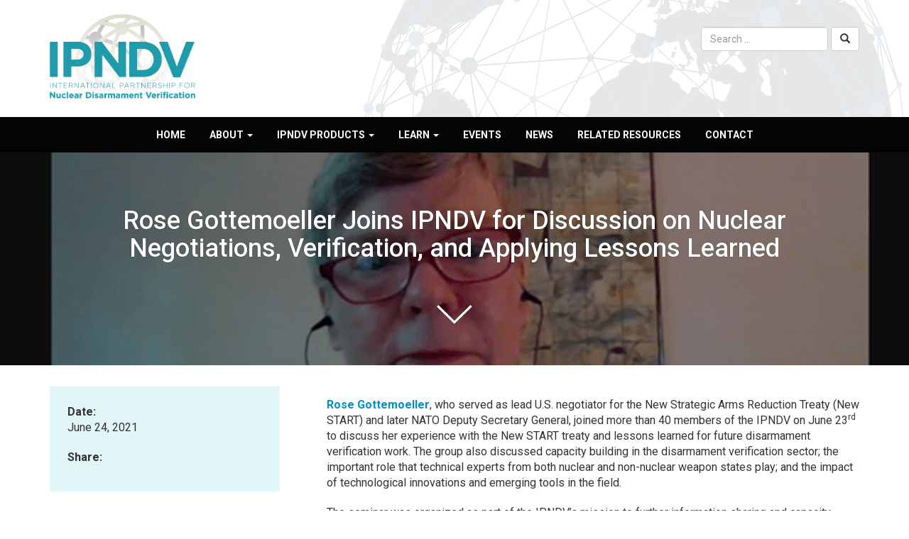

--- FILE ---
content_type: text/html; charset=UTF-8
request_url: https://www.ipndv.org/news/rose-gottemoeller-joins-ipndv-for-discussion-on-nuclear-negotiations-verification-and-applying-lessons-learned/
body_size: 7563
content:
<!DOCTYPE html>
<html lang="en-US">
<head>
<meta charset="UTF-8">
<meta name="viewport" content="width=device-width, initial-scale=1">
<link rel="profile" href="http://gmpg.org/xfn/11">
<link rel="pingback" href="https://www.ipndv.org/xmlrpc.php">
<!--[if lt IE 9]>
<script src="https://www.ipndv.org/wp-content/themes/ipndv/js/html5.js" type="text/javascript"></script>
<script src="//cdn.jsdelivr.net/respond/1.4.2/respond.min.js"></script>
<![endif]-->
<link href="https://fonts.googleapis.com/css?family=Roboto:400,400i,500,500i,700,900" rel="stylesheet">
<link rel="icon" type="image/png" href="/wp-content/themes/ipndv/img/favicon.png">

<meta name='robots' content='index, follow, max-image-preview:large, max-snippet:-1, max-video-preview:-1' />

	<!-- This site is optimized with the Yoast SEO plugin v22.3 - https://yoast.com/wordpress/plugins/seo/ -->
	<title>Rose Gottemoeller Joins IPNDV for Discussion on Nuclear Negotiations, Verification, and Applying Lessons Learned - International Partnership for Nuclear Disarmament</title>
	<link rel="canonical" href="https://www.ipndv.org/news/rose-gottemoeller-joins-ipndv-for-discussion-on-nuclear-negotiations-verification-and-applying-lessons-learned/" />
	<meta property="og:locale" content="en_US" />
	<meta property="og:type" content="article" />
	<meta property="og:title" content="Rose Gottemoeller Joins IPNDV for Discussion on Nuclear Negotiations, Verification, and Applying Lessons Learned - International Partnership for Nuclear Disarmament" />
	<meta property="og:description" content="Rose Gottemoeller, who served as lead U.S. negotiator for the New Strategic Arms Reduction Treaty (New START) and later NATO Deputy Secretary General, joined more than 40 members of the IPNDV on June 23rd to discuss her experience with the New START treaty and lessons learned for future disarmament verification work. The group also discussed [&hellip;]" />
	<meta property="og:url" content="https://www.ipndv.org/news/rose-gottemoeller-joins-ipndv-for-discussion-on-nuclear-negotiations-verification-and-applying-lessons-learned/" />
	<meta property="og:site_name" content="International Partnership for Nuclear Disarmament" />
	<meta property="og:image" content="https://www.ipndv.org/wp-content/uploads/2021/06/RGottemoellerIPNDV-e1624548781775.png" />
	<meta property="og:image:width" content="623" />
	<meta property="og:image:height" content="305" />
	<meta property="og:image:type" content="image/png" />
	<script type="application/ld+json" class="yoast-schema-graph">{"@context":"https://schema.org","@graph":[{"@type":"WebPage","@id":"https://www.ipndv.org/news/rose-gottemoeller-joins-ipndv-for-discussion-on-nuclear-negotiations-verification-and-applying-lessons-learned/","url":"https://www.ipndv.org/news/rose-gottemoeller-joins-ipndv-for-discussion-on-nuclear-negotiations-verification-and-applying-lessons-learned/","name":"Rose Gottemoeller Joins IPNDV for Discussion on Nuclear Negotiations, Verification, and Applying Lessons Learned - International Partnership for Nuclear Disarmament","isPartOf":{"@id":"https://www.ipndv.org/#website"},"primaryImageOfPage":{"@id":"https://www.ipndv.org/news/rose-gottemoeller-joins-ipndv-for-discussion-on-nuclear-negotiations-verification-and-applying-lessons-learned/#primaryimage"},"image":{"@id":"https://www.ipndv.org/news/rose-gottemoeller-joins-ipndv-for-discussion-on-nuclear-negotiations-verification-and-applying-lessons-learned/#primaryimage"},"thumbnailUrl":"https://www.ipndv.org/wp-content/uploads/2021/06/RGottemoellerIPNDV-e1624548781775.png","datePublished":"2021-06-24T15:34:35+00:00","dateModified":"2021-06-24T15:34:35+00:00","breadcrumb":{"@id":"https://www.ipndv.org/news/rose-gottemoeller-joins-ipndv-for-discussion-on-nuclear-negotiations-verification-and-applying-lessons-learned/#breadcrumb"},"inLanguage":"en-US","potentialAction":[{"@type":"ReadAction","target":["https://www.ipndv.org/news/rose-gottemoeller-joins-ipndv-for-discussion-on-nuclear-negotiations-verification-and-applying-lessons-learned/"]}]},{"@type":"ImageObject","inLanguage":"en-US","@id":"https://www.ipndv.org/news/rose-gottemoeller-joins-ipndv-for-discussion-on-nuclear-negotiations-verification-and-applying-lessons-learned/#primaryimage","url":"https://www.ipndv.org/wp-content/uploads/2021/06/RGottemoellerIPNDV-e1624548781775.png","contentUrl":"https://www.ipndv.org/wp-content/uploads/2021/06/RGottemoellerIPNDV-e1624548781775.png","width":623,"height":305},{"@type":"BreadcrumbList","@id":"https://www.ipndv.org/news/rose-gottemoeller-joins-ipndv-for-discussion-on-nuclear-negotiations-verification-and-applying-lessons-learned/#breadcrumb","itemListElement":[{"@type":"ListItem","position":1,"name":"Home","item":"https://www.ipndv.org/"},{"@type":"ListItem","position":2,"name":"News","item":"https://www.ipndv.org/news/"},{"@type":"ListItem","position":3,"name":"Rose Gottemoeller Joins IPNDV for Discussion on Nuclear Negotiations, Verification, and Applying Lessons Learned"}]},{"@type":"WebSite","@id":"https://www.ipndv.org/#website","url":"https://www.ipndv.org/","name":"International Partnership for Nuclear Disarmament","description":"","potentialAction":[{"@type":"SearchAction","target":{"@type":"EntryPoint","urlTemplate":"https://www.ipndv.org/?s={search_term_string}"},"query-input":"required name=search_term_string"}],"inLanguage":"en-US"}]}</script>
	<!-- / Yoast SEO plugin. -->


<link rel="alternate" type="application/rss+xml" title="International Partnership for Nuclear Disarmament &raquo; Feed" href="https://www.ipndv.org/feed/" />
<link rel="alternate" type="application/rss+xml" title="International Partnership for Nuclear Disarmament &raquo; Comments Feed" href="https://www.ipndv.org/comments/feed/" />
<script type="text/javascript">
/* <![CDATA[ */
window._wpemojiSettings = {"baseUrl":"https:\/\/s.w.org\/images\/core\/emoji\/14.0.0\/72x72\/","ext":".png","svgUrl":"https:\/\/s.w.org\/images\/core\/emoji\/14.0.0\/svg\/","svgExt":".svg","source":{"concatemoji":"https:\/\/www.ipndv.org\/wp-includes\/js\/wp-emoji-release.min.js?ver=6.4.3"}};
/*! This file is auto-generated */
!function(i,n){var o,s,e;function c(e){try{var t={supportTests:e,timestamp:(new Date).valueOf()};sessionStorage.setItem(o,JSON.stringify(t))}catch(e){}}function p(e,t,n){e.clearRect(0,0,e.canvas.width,e.canvas.height),e.fillText(t,0,0);var t=new Uint32Array(e.getImageData(0,0,e.canvas.width,e.canvas.height).data),r=(e.clearRect(0,0,e.canvas.width,e.canvas.height),e.fillText(n,0,0),new Uint32Array(e.getImageData(0,0,e.canvas.width,e.canvas.height).data));return t.every(function(e,t){return e===r[t]})}function u(e,t,n){switch(t){case"flag":return n(e,"\ud83c\udff3\ufe0f\u200d\u26a7\ufe0f","\ud83c\udff3\ufe0f\u200b\u26a7\ufe0f")?!1:!n(e,"\ud83c\uddfa\ud83c\uddf3","\ud83c\uddfa\u200b\ud83c\uddf3")&&!n(e,"\ud83c\udff4\udb40\udc67\udb40\udc62\udb40\udc65\udb40\udc6e\udb40\udc67\udb40\udc7f","\ud83c\udff4\u200b\udb40\udc67\u200b\udb40\udc62\u200b\udb40\udc65\u200b\udb40\udc6e\u200b\udb40\udc67\u200b\udb40\udc7f");case"emoji":return!n(e,"\ud83e\udef1\ud83c\udffb\u200d\ud83e\udef2\ud83c\udfff","\ud83e\udef1\ud83c\udffb\u200b\ud83e\udef2\ud83c\udfff")}return!1}function f(e,t,n){var r="undefined"!=typeof WorkerGlobalScope&&self instanceof WorkerGlobalScope?new OffscreenCanvas(300,150):i.createElement("canvas"),a=r.getContext("2d",{willReadFrequently:!0}),o=(a.textBaseline="top",a.font="600 32px Arial",{});return e.forEach(function(e){o[e]=t(a,e,n)}),o}function t(e){var t=i.createElement("script");t.src=e,t.defer=!0,i.head.appendChild(t)}"undefined"!=typeof Promise&&(o="wpEmojiSettingsSupports",s=["flag","emoji"],n.supports={everything:!0,everythingExceptFlag:!0},e=new Promise(function(e){i.addEventListener("DOMContentLoaded",e,{once:!0})}),new Promise(function(t){var n=function(){try{var e=JSON.parse(sessionStorage.getItem(o));if("object"==typeof e&&"number"==typeof e.timestamp&&(new Date).valueOf()<e.timestamp+604800&&"object"==typeof e.supportTests)return e.supportTests}catch(e){}return null}();if(!n){if("undefined"!=typeof Worker&&"undefined"!=typeof OffscreenCanvas&&"undefined"!=typeof URL&&URL.createObjectURL&&"undefined"!=typeof Blob)try{var e="postMessage("+f.toString()+"("+[JSON.stringify(s),u.toString(),p.toString()].join(",")+"));",r=new Blob([e],{type:"text/javascript"}),a=new Worker(URL.createObjectURL(r),{name:"wpTestEmojiSupports"});return void(a.onmessage=function(e){c(n=e.data),a.terminate(),t(n)})}catch(e){}c(n=f(s,u,p))}t(n)}).then(function(e){for(var t in e)n.supports[t]=e[t],n.supports.everything=n.supports.everything&&n.supports[t],"flag"!==t&&(n.supports.everythingExceptFlag=n.supports.everythingExceptFlag&&n.supports[t]);n.supports.everythingExceptFlag=n.supports.everythingExceptFlag&&!n.supports.flag,n.DOMReady=!1,n.readyCallback=function(){n.DOMReady=!0}}).then(function(){return e}).then(function(){var e;n.supports.everything||(n.readyCallback(),(e=n.source||{}).concatemoji?t(e.concatemoji):e.wpemoji&&e.twemoji&&(t(e.twemoji),t(e.wpemoji)))}))}((window,document),window._wpemojiSettings);
/* ]]> */
</script>
		
	<link rel='stylesheet' id='hugeit-lightbox-css-css' href='https://www.ipndv.org/wp-content/plugins/lightbox/css/frontend/lightbox.css?ver=6.4.3' type='text/css' media='all' />
<style id='wp-emoji-styles-inline-css' type='text/css'>

	img.wp-smiley, img.emoji {
		display: inline !important;
		border: none !important;
		box-shadow: none !important;
		height: 1em !important;
		width: 1em !important;
		margin: 0 0.07em !important;
		vertical-align: -0.1em !important;
		background: none !important;
		padding: 0 !important;
	}
</style>
<link rel='stylesheet' id='wp-block-library-css' href='https://www.ipndv.org/wp-includes/css/dist/block-library/style.min.css?ver=6.4.3' type='text/css' media='all' />
<style id='classic-theme-styles-inline-css' type='text/css'>
/*! This file is auto-generated */
.wp-block-button__link{color:#fff;background-color:#32373c;border-radius:9999px;box-shadow:none;text-decoration:none;padding:calc(.667em + 2px) calc(1.333em + 2px);font-size:1.125em}.wp-block-file__button{background:#32373c;color:#fff;text-decoration:none}
</style>
<style id='global-styles-inline-css' type='text/css'>
body{--wp--preset--color--black: #000000;--wp--preset--color--cyan-bluish-gray: #abb8c3;--wp--preset--color--white: #ffffff;--wp--preset--color--pale-pink: #f78da7;--wp--preset--color--vivid-red: #cf2e2e;--wp--preset--color--luminous-vivid-orange: #ff6900;--wp--preset--color--luminous-vivid-amber: #fcb900;--wp--preset--color--light-green-cyan: #7bdcb5;--wp--preset--color--vivid-green-cyan: #00d084;--wp--preset--color--pale-cyan-blue: #8ed1fc;--wp--preset--color--vivid-cyan-blue: #0693e3;--wp--preset--color--vivid-purple: #9b51e0;--wp--preset--gradient--vivid-cyan-blue-to-vivid-purple: linear-gradient(135deg,rgba(6,147,227,1) 0%,rgb(155,81,224) 100%);--wp--preset--gradient--light-green-cyan-to-vivid-green-cyan: linear-gradient(135deg,rgb(122,220,180) 0%,rgb(0,208,130) 100%);--wp--preset--gradient--luminous-vivid-amber-to-luminous-vivid-orange: linear-gradient(135deg,rgba(252,185,0,1) 0%,rgba(255,105,0,1) 100%);--wp--preset--gradient--luminous-vivid-orange-to-vivid-red: linear-gradient(135deg,rgba(255,105,0,1) 0%,rgb(207,46,46) 100%);--wp--preset--gradient--very-light-gray-to-cyan-bluish-gray: linear-gradient(135deg,rgb(238,238,238) 0%,rgb(169,184,195) 100%);--wp--preset--gradient--cool-to-warm-spectrum: linear-gradient(135deg,rgb(74,234,220) 0%,rgb(151,120,209) 20%,rgb(207,42,186) 40%,rgb(238,44,130) 60%,rgb(251,105,98) 80%,rgb(254,248,76) 100%);--wp--preset--gradient--blush-light-purple: linear-gradient(135deg,rgb(255,206,236) 0%,rgb(152,150,240) 100%);--wp--preset--gradient--blush-bordeaux: linear-gradient(135deg,rgb(254,205,165) 0%,rgb(254,45,45) 50%,rgb(107,0,62) 100%);--wp--preset--gradient--luminous-dusk: linear-gradient(135deg,rgb(255,203,112) 0%,rgb(199,81,192) 50%,rgb(65,88,208) 100%);--wp--preset--gradient--pale-ocean: linear-gradient(135deg,rgb(255,245,203) 0%,rgb(182,227,212) 50%,rgb(51,167,181) 100%);--wp--preset--gradient--electric-grass: linear-gradient(135deg,rgb(202,248,128) 0%,rgb(113,206,126) 100%);--wp--preset--gradient--midnight: linear-gradient(135deg,rgb(2,3,129) 0%,rgb(40,116,252) 100%);--wp--preset--font-size--small: 13px;--wp--preset--font-size--medium: 20px;--wp--preset--font-size--large: 36px;--wp--preset--font-size--x-large: 42px;--wp--preset--spacing--20: 0.44rem;--wp--preset--spacing--30: 0.67rem;--wp--preset--spacing--40: 1rem;--wp--preset--spacing--50: 1.5rem;--wp--preset--spacing--60: 2.25rem;--wp--preset--spacing--70: 3.38rem;--wp--preset--spacing--80: 5.06rem;--wp--preset--shadow--natural: 6px 6px 9px rgba(0, 0, 0, 0.2);--wp--preset--shadow--deep: 12px 12px 50px rgba(0, 0, 0, 0.4);--wp--preset--shadow--sharp: 6px 6px 0px rgba(0, 0, 0, 0.2);--wp--preset--shadow--outlined: 6px 6px 0px -3px rgba(255, 255, 255, 1), 6px 6px rgba(0, 0, 0, 1);--wp--preset--shadow--crisp: 6px 6px 0px rgba(0, 0, 0, 1);}:where(.is-layout-flex){gap: 0.5em;}:where(.is-layout-grid){gap: 0.5em;}body .is-layout-flow > .alignleft{float: left;margin-inline-start: 0;margin-inline-end: 2em;}body .is-layout-flow > .alignright{float: right;margin-inline-start: 2em;margin-inline-end: 0;}body .is-layout-flow > .aligncenter{margin-left: auto !important;margin-right: auto !important;}body .is-layout-constrained > .alignleft{float: left;margin-inline-start: 0;margin-inline-end: 2em;}body .is-layout-constrained > .alignright{float: right;margin-inline-start: 2em;margin-inline-end: 0;}body .is-layout-constrained > .aligncenter{margin-left: auto !important;margin-right: auto !important;}body .is-layout-constrained > :where(:not(.alignleft):not(.alignright):not(.alignfull)){max-width: var(--wp--style--global--content-size);margin-left: auto !important;margin-right: auto !important;}body .is-layout-constrained > .alignwide{max-width: var(--wp--style--global--wide-size);}body .is-layout-flex{display: flex;}body .is-layout-flex{flex-wrap: wrap;align-items: center;}body .is-layout-flex > *{margin: 0;}body .is-layout-grid{display: grid;}body .is-layout-grid > *{margin: 0;}:where(.wp-block-columns.is-layout-flex){gap: 2em;}:where(.wp-block-columns.is-layout-grid){gap: 2em;}:where(.wp-block-post-template.is-layout-flex){gap: 1.25em;}:where(.wp-block-post-template.is-layout-grid){gap: 1.25em;}.has-black-color{color: var(--wp--preset--color--black) !important;}.has-cyan-bluish-gray-color{color: var(--wp--preset--color--cyan-bluish-gray) !important;}.has-white-color{color: var(--wp--preset--color--white) !important;}.has-pale-pink-color{color: var(--wp--preset--color--pale-pink) !important;}.has-vivid-red-color{color: var(--wp--preset--color--vivid-red) !important;}.has-luminous-vivid-orange-color{color: var(--wp--preset--color--luminous-vivid-orange) !important;}.has-luminous-vivid-amber-color{color: var(--wp--preset--color--luminous-vivid-amber) !important;}.has-light-green-cyan-color{color: var(--wp--preset--color--light-green-cyan) !important;}.has-vivid-green-cyan-color{color: var(--wp--preset--color--vivid-green-cyan) !important;}.has-pale-cyan-blue-color{color: var(--wp--preset--color--pale-cyan-blue) !important;}.has-vivid-cyan-blue-color{color: var(--wp--preset--color--vivid-cyan-blue) !important;}.has-vivid-purple-color{color: var(--wp--preset--color--vivid-purple) !important;}.has-black-background-color{background-color: var(--wp--preset--color--black) !important;}.has-cyan-bluish-gray-background-color{background-color: var(--wp--preset--color--cyan-bluish-gray) !important;}.has-white-background-color{background-color: var(--wp--preset--color--white) !important;}.has-pale-pink-background-color{background-color: var(--wp--preset--color--pale-pink) !important;}.has-vivid-red-background-color{background-color: var(--wp--preset--color--vivid-red) !important;}.has-luminous-vivid-orange-background-color{background-color: var(--wp--preset--color--luminous-vivid-orange) !important;}.has-luminous-vivid-amber-background-color{background-color: var(--wp--preset--color--luminous-vivid-amber) !important;}.has-light-green-cyan-background-color{background-color: var(--wp--preset--color--light-green-cyan) !important;}.has-vivid-green-cyan-background-color{background-color: var(--wp--preset--color--vivid-green-cyan) !important;}.has-pale-cyan-blue-background-color{background-color: var(--wp--preset--color--pale-cyan-blue) !important;}.has-vivid-cyan-blue-background-color{background-color: var(--wp--preset--color--vivid-cyan-blue) !important;}.has-vivid-purple-background-color{background-color: var(--wp--preset--color--vivid-purple) !important;}.has-black-border-color{border-color: var(--wp--preset--color--black) !important;}.has-cyan-bluish-gray-border-color{border-color: var(--wp--preset--color--cyan-bluish-gray) !important;}.has-white-border-color{border-color: var(--wp--preset--color--white) !important;}.has-pale-pink-border-color{border-color: var(--wp--preset--color--pale-pink) !important;}.has-vivid-red-border-color{border-color: var(--wp--preset--color--vivid-red) !important;}.has-luminous-vivid-orange-border-color{border-color: var(--wp--preset--color--luminous-vivid-orange) !important;}.has-luminous-vivid-amber-border-color{border-color: var(--wp--preset--color--luminous-vivid-amber) !important;}.has-light-green-cyan-border-color{border-color: var(--wp--preset--color--light-green-cyan) !important;}.has-vivid-green-cyan-border-color{border-color: var(--wp--preset--color--vivid-green-cyan) !important;}.has-pale-cyan-blue-border-color{border-color: var(--wp--preset--color--pale-cyan-blue) !important;}.has-vivid-cyan-blue-border-color{border-color: var(--wp--preset--color--vivid-cyan-blue) !important;}.has-vivid-purple-border-color{border-color: var(--wp--preset--color--vivid-purple) !important;}.has-vivid-cyan-blue-to-vivid-purple-gradient-background{background: var(--wp--preset--gradient--vivid-cyan-blue-to-vivid-purple) !important;}.has-light-green-cyan-to-vivid-green-cyan-gradient-background{background: var(--wp--preset--gradient--light-green-cyan-to-vivid-green-cyan) !important;}.has-luminous-vivid-amber-to-luminous-vivid-orange-gradient-background{background: var(--wp--preset--gradient--luminous-vivid-amber-to-luminous-vivid-orange) !important;}.has-luminous-vivid-orange-to-vivid-red-gradient-background{background: var(--wp--preset--gradient--luminous-vivid-orange-to-vivid-red) !important;}.has-very-light-gray-to-cyan-bluish-gray-gradient-background{background: var(--wp--preset--gradient--very-light-gray-to-cyan-bluish-gray) !important;}.has-cool-to-warm-spectrum-gradient-background{background: var(--wp--preset--gradient--cool-to-warm-spectrum) !important;}.has-blush-light-purple-gradient-background{background: var(--wp--preset--gradient--blush-light-purple) !important;}.has-blush-bordeaux-gradient-background{background: var(--wp--preset--gradient--blush-bordeaux) !important;}.has-luminous-dusk-gradient-background{background: var(--wp--preset--gradient--luminous-dusk) !important;}.has-pale-ocean-gradient-background{background: var(--wp--preset--gradient--pale-ocean) !important;}.has-electric-grass-gradient-background{background: var(--wp--preset--gradient--electric-grass) !important;}.has-midnight-gradient-background{background: var(--wp--preset--gradient--midnight) !important;}.has-small-font-size{font-size: var(--wp--preset--font-size--small) !important;}.has-medium-font-size{font-size: var(--wp--preset--font-size--medium) !important;}.has-large-font-size{font-size: var(--wp--preset--font-size--large) !important;}.has-x-large-font-size{font-size: var(--wp--preset--font-size--x-large) !important;}
.wp-block-navigation a:where(:not(.wp-element-button)){color: inherit;}
:where(.wp-block-post-template.is-layout-flex){gap: 1.25em;}:where(.wp-block-post-template.is-layout-grid){gap: 1.25em;}
:where(.wp-block-columns.is-layout-flex){gap: 2em;}:where(.wp-block-columns.is-layout-grid){gap: 2em;}
.wp-block-pullquote{font-size: 1.5em;line-height: 1.6;}
</style>
<link rel='stylesheet' id='_s-style-css' href='https://www.ipndv.org/wp-content/themes/ipndv/style.css?ver=6.4.3' type='text/css' media='all' />
<link rel='stylesheet' id='wp-paginate-css' href='https://www.ipndv.org/wp-content/plugins/wp-paginate/css/wp-paginate.css?ver=2.2.2' type='text/css' media='screen' />
<script type="text/javascript" src="https://www.ipndv.org/wp-includes/js/jquery/jquery.min.js?ver=3.7.1" id="jquery-core-js"></script>
<script type="text/javascript" src="https://www.ipndv.org/wp-includes/js/jquery/jquery-migrate.min.js?ver=3.4.1" id="jquery-migrate-js"></script>
<script type="text/javascript" src="https://www.ipndv.org/wp-content/plugins/lightbox/js/frontend/froogaloop2.min.js?ver=6.4.3" id="hugeit-froogaloop-js-js"></script>
<link rel="https://api.w.org/" href="https://www.ipndv.org/wp-json/" /><link rel="EditURI" type="application/rsd+xml" title="RSD" href="https://www.ipndv.org/xmlrpc.php?rsd" />
<meta name="generator" content="WordPress 6.4.3" />
<link rel='shortlink' href='https://www.ipndv.org/?p=2088' />
<link rel="alternate" type="application/json+oembed" href="https://www.ipndv.org/wp-json/oembed/1.0/embed?url=https%3A%2F%2Fwww.ipndv.org%2Fnews%2Frose-gottemoeller-joins-ipndv-for-discussion-on-nuclear-negotiations-verification-and-applying-lessons-learned%2F" />
<link rel="alternate" type="text/xml+oembed" href="https://www.ipndv.org/wp-json/oembed/1.0/embed?url=https%3A%2F%2Fwww.ipndv.org%2Fnews%2Frose-gottemoeller-joins-ipndv-for-discussion-on-nuclear-negotiations-verification-and-applying-lessons-learned%2F&#038;format=xml" />
<style type="text/css">.recentcomments a{display:inline !important;padding:0 !important;margin:0 !important;}</style><!-- MDN PolyFils for IE8 (This is not normally needed if you use the jQuery version) -->
		<!--[if lte IE 8]>
			<script type="text/javascript" src="/wp-content/themes/ipndv/js/ie8.polyfils.min.js"></script>
		<![endif]-->

		<script type="text/javascript" src="/wp-content/themes/ipndv/js/iframeResizer.min.js"></script>
		
</head>

<body class="news-template-default single single-news postid-2088">
<!-- Global site tag (gtag.js) - Google Analytics -->
<script async src="https://www.googletagmanager.com/gtag/js?id=UA-3144925-23"></script>
<script>
  window.dataLayer = window.dataLayer || [];
  function gtag(){dataLayer.push(arguments);}
  gtag('js', new Date());
 
  gtag('config', 'UA-3144925-23');
</script>

<div class="main-header"><div id="page" class="site container">
	<div class="site-branding">
		<a href="/"><img src="/wp-content/themes/ipndv/img/newlogo.png"/></a>
	 
		<div class="search-form-header hidden-xs">
	<form method="get" id="searchform" action="https://www.ipndv.org/" role="search" class="navbar-form navbar-right">
        <div class="form-group ">
            <input type="text" class="form-control" name="s" value="" id="s" placeholder="Search &hellip;" />
        </div>
        <button type="submit" class="btn btn-default"><span class="glyphicon glyphicon-search"></span></button>
	</form>
</div>
		
		
	</div><!-- .site-branding -->
	
</div></div>
	<header id="masthead" class="site-header" role="banner">
		
		
		
		<nav id="site-navigation" class="main-navigation navbar navbar-default" role="navigation">
			<a class="skip-link screen-reader-text" href="#content">Skip to content</a>
            <div class="navbar-header">
                <button type="button" class="navbar-toggle" data-toggle="collapse" data-target="#navbar-collapse-main">
                    <span class="sr-only">Toggle navigation</span>
                    <span class="icon-bar"></span>
                    <span class="icon-bar"></span>
                    <span class="icon-bar"></span>
                </button>
                <!--<a class="navbar-brand" href="#">Brand</a>-->
            </div>

            <div class="collapse navbar-collapse" id="navbar-collapse-main">
	            <ul class="nav navbar-nav">
		            <li id="menu-item-6" class="menu-item menu-item-type-post_type menu-item-object-page menu-item-home menu-item-6"><a href="https://www.ipndv.org/">Home</a></li>
<li id="menu-item-1269" class="menu-item menu-item-type-post_type menu-item-object-page menu-item-has-children dropdown menu-item-1269"><a href="https://www.ipndv.org/about/" class="dropdown-toggle" data-toggle="dropdown" data-target="#">About <b class="caret"></b></a>
<ul class="dropdown-menu">
	<li id="menu-item-1270" class="menu-item menu-item-type-post_type menu-item-object-page menu-item-1270"><a href="https://www.ipndv.org/about/">About the IPNDV</a></li>
	<li id="menu-item-2402" class="menu-item menu-item-type-post_type menu-item-object-page menu-item-2402"><a href="https://www.ipndv.org/about/10-years-of-progress/">10 Years of Progress</a></li>
	<li id="menu-item-51" class="menu-item menu-item-type-post_type menu-item-object-page menu-item-51"><a href="https://www.ipndv.org/about/project-phases/">Phases of Work</a></li>
	<li id="menu-item-54" class="menu-item menu-item-type-post_type menu-item-object-page menu-item-54"><a href="https://www.ipndv.org/about/working-groups/">Working Groups</a></li>
	<li id="menu-item-53" class="menu-item menu-item-type-post_type menu-item-object-page menu-item-53"><a href="https://www.ipndv.org/about/partners-participants/">Partners</a></li>
	<li id="menu-item-52" class="menu-item menu-item-type-post_type menu-item-object-page menu-item-52"><a href="https://www.ipndv.org/about/faqs/">FAQs</a></li>
</ul>
</li>
<li id="menu-item-9" class="menu-item menu-item-type-custom menu-item-object-custom menu-item-has-children dropdown menu-item-9"><a href="#" class="dropdown-toggle" data-toggle="dropdown" data-target="#">IPNDV Products <b class="caret"></b></a>
<ul class="dropdown-menu">
	<li id="menu-item-907" class="menu-item menu-item-type-custom menu-item-object-custom menu-item-907"><a href="/reports-analysis/">Reports &#038; Analysis</a></li>
	<li id="menu-item-906" class="menu-item menu-item-type-custom menu-item-object-custom menu-item-906"><a href="/statements/">Statements/Presentations</a></li>
	<li id="menu-item-56" class="menu-item menu-item-type-post_type menu-item-object-page menu-item-56"><a href="https://www.ipndv.org/learn/dismantlement-interactive/">Dismantlement Interactive</a></li>
</ul>
</li>
<li id="menu-item-8" class="menu-item menu-item-type-custom menu-item-object-custom menu-item-has-children dropdown menu-item-8"><a href="#" class="dropdown-toggle" data-toggle="dropdown" data-target="#">Learn <b class="caret"></b></a>
<ul class="dropdown-menu">
	<li id="menu-item-58" class="menu-item menu-item-type-post_type menu-item-object-page menu-item-58"><a href="https://www.ipndv.org/learn/understanding-nuclear-disarmament/">Understanding Nuclear Disarmament</a></li>
	<li id="menu-item-55" class="menu-item menu-item-type-post_type menu-item-object-page menu-item-55"><a href="https://www.ipndv.org/learn/dismantlement-interactive/">Dismantlement Interactive</a></li>
</ul>
</li>
<li id="menu-item-43" class="menu-item menu-item-type-post_type menu-item-object-page menu-item-43"><a href="https://www.ipndv.org/events/">Events</a></li>
<li id="menu-item-46" class="menu-item menu-item-type-post_type menu-item-object-page menu-item-46"><a href="https://www.ipndv.org/news/">News</a></li>
<li id="menu-item-33" class="menu-item menu-item-type-post_type menu-item-object-page menu-item-33"><a href="https://www.ipndv.org/relatedresources/">Related Resources</a></li>
<li id="menu-item-49" class="menu-item menu-item-type-post_type menu-item-object-page menu-item-49"><a href="https://www.ipndv.org/contact/">Contact</a></li>
	            </ul>
            </div><!-- /.navbar-collapse -->

		</nav><!-- #site-navigation -->
	</header><!-- #masthead -->
	<div class="page-banner panel-ios-fix" style="background-image: url(' https://www.ipndv.org/wp-content/uploads/2021/06/RGottemoellerIPNDV-e1624548781775.png');">
		<div class="page-banner-inner"><div class="banner-inner">
				<div class="col-sm-10 col-sm-offset-1">
			<h1>Rose Gottemoeller Joins IPNDV for Discussion on Nuclear Negotiations, Verification, and Applying Lessons Learned</h1>
			<div class="banner-down-arrow"><a href="#content"><img src="/wp-content/themes/ipndv/img/down.png"/></a></div>	
			</div></div>	
			</div></div>
		
<div class="container">
	<div id="content" class="site-content">
<script type='text/javascript' src='https://platform-api.sharethis.com/js/sharethis.js#property=63501dca741c9600121df29b&product=sop' async='async'></script>

	<div id="fullwidth" class="content-area col-sm-12 watermark generic-page">
		<main id="main" class="site-main" role="main">
			<div class="breadcrumbs hidden-xs">
			            			       </div>

				
		<div class="row">
			
		<div class="col-sm-4"><div class="event-sidebar">	 
		    	<p><b>Date:</b>
		    	<br/>June 24, 2021</p>
		    
		    				
			
			
			
			
			
			
			
			
		
			
			<p><b>Share:</b>
			<br/><div style="margin-top: -8px;">
			<div class="sharethis-inline-share-buttons"></div>

			
			</div>
			
			</div></div>
			<div class="col-sm-8" style="padding-top: 15px;">

			<p><a href="https://cisac.fsi.stanford.edu/people/rose-gottemoeller">Rose Gottemoeller</a>, who served as lead U.S. negotiator for the New Strategic Arms Reduction Treaty (New START) and later NATO Deputy Secretary General, joined more than 40 members of the IPNDV on June 23<sup>rd</sup> to discuss her experience with the New START treaty and lessons learned for future disarmament verification work. The group also discussed capacity building in the disarmament verification sector; the important role that technical experts from both nuclear and non-nuclear weapon states play; and the impact of technological innovations and emerging tools in the field.</p>
<p>The seminar was organized as part of the IPNDV’s mission to further information sharing and capacity building between technical and political experts from the Partnership’s member countries.</p>
<p>&nbsp;</p>
			
			
			
			
			
						
			
			
		
			</div>
		</div>
		
						
		</main><!-- #main -->
	</div><!-- #primary -->


</div></div>

			
			
						
			
			
																						
			
			
	

<div class="quote-container">
	<div class="container"><div class="col-sm-10 col-sm-offset-1">
			
						    
			   						    			   						    
			   						   
			   						    		
			   						    		<p><b>With over 300 resources, the depth of IPNDV’s Monitoring and Verification Resource is unparalleled. The “Arms Control Agreements, Demonstrations, and Experiments” section outlines relevant treaties and previous verification initiatives.</b></p>
			   						    		
			   						    		<p><a href="http://ipndv.org/monitoring-verification-resources/">Find out more</a></p>
			   						    		
			   						    					   						     		
			   						     
			   						     			   						     
			   						     					    			   						     					    
			   						     					    
			
	</div></div></div>

<div class="footer-container">
	<div class="container">
		<div class="row">
			<div class="col-sm-6 footer-brand hidden-xs">
				<a href="/"><img src="/wp-content/themes/ipndv/img/newlogo-white.png"/></a>
			
			</div>
			
			<div class="col-sm-6 footer-right">
			
				<a href="http://www.nti.org/" target="_blank"><img src="/wp-content/themes/ipndv/img/prepared-nti.png" class="footer-nti" /></a>
			
			</div>
			
		</div>
		
		<hr>
		
		<div class="row impressum">
		
			<div class="col-sm-3 footer-left">
				<a href="/privacy/">Privacy</a> &nbsp;|&nbsp; &copy; Copyright 2026			</div>
			
			<div class="col-sm-6 footer-center">
				1776 Eye Street, NW, Suite 600, Washington, DC 20006
			</div>
			
			<div class="col-sm-3 footer-right">
				<a href="/contact/">Contact Us</a>
			</div>
		</div>
		
		
		</div>
		
	</div>

</div>

<script type="text/javascript" src="https://www.ipndv.org/wp-content/plugins/lightbox/js/frontend/mousewheel.min.js?ver=1.0" id="mousewheel-min-js-js"></script>
<script type="text/javascript" id="hugeit-lightbox-js-js-extra">
/* <![CDATA[ */
var hugeit_resp_lightbox_obj = {"hugeit_lightbox_lightboxView":"view1","hugeit_lightbox_speed_new":"600","hugeit_lightbox_overlayClose_new":"true","hugeit_lightbox_loop_new":"true","hugeit_lightbox_fullwidth_effect":"false","hugeit_lightbox_thumbs":"false","hugeit_lightbox_showTitle":"true","hugeit_lightbox_showDesc":"true","hugeit_lightbox_showBorder":"false","hugeit_lightbox_imageframe":"frame_0","hugeit_lightbox_fullscreen_effect":"false","hugeit_lightbox_rightclick_protection":"false","hugeit_lightbox_arrows_hover_effect":"0","lightbox_open_close_effect":"0","hugeit_lightbox_view_info":"false"};
var hugeit_gen_resp_lightbox_obj = {"hugeit_lightbox_slideAnimationType":"effect_1","hugeit_lightbox_overlayDuration":"150","hugeit_lightbox_escKey_new":"false","hugeit_lightbox_keyPress_new":"false","hugeit_lightbox_arrows":"true","hugeit_lightbox_mouseWheel":"false","hugeit_lightbox_download":"false","hugeit_lightbox_showCounter":"false","hugeit_lightbox_nextHtml":"","hugeit_lightbox_prevHtml":"","hugeit_lightbox_sequence_info":"image","hugeit_lightbox_sequenceInfo":"of","hugeit_lightbox_width_new":"100","hugeit_lightbox_height_new":"100","hugeit_lightbox_videoMaxWidth":"790","hugeit_lightbox_slideshow_new":"false","hugeit_lightbox_slideshow_auto_new":"false","hugeit_lightbox_slideshow_speed_new":"2500","hugeit_lightbox_slideshow_start_new":"","hugeit_lightbox_slideshow_stop_new":"","hugeit_lightbox_watermark":"false","hugeit_lightbox_socialSharing":"false","hugeit_lightbox_facebookButton":"false","hugeit_lightbox_twitterButton":"false","hugeit_lightbox_googleplusButton":"false","hugeit_lightbox_pinterestButton":"false","hugeit_lightbox_linkedinButton":"false","hugeit_lightbox_tumblrButton":"false","hugeit_lightbox_redditButton":"false","hugeit_lightbox_bufferButton":"false","hugeit_lightbox_diggButton":"false","hugeit_lightbox_vkButton":"false","hugeit_lightbox_yummlyButton":"false","hugeit_lightbox_watermark_text":"WaterMark","hugeit_lightbox_watermark_textColor":"ffffff","hugeit_lightbox_watermark_textFontSize":"30","hugeit_lightbox_watermark_containerBackground":"000000","hugeit_lightbox_watermark_containerOpacity":"90","hugeit_lightbox_watermark_containerWidth":"300","hugeit_lightbox_watermark_position_new":"9","hugeit_lightbox_watermark_opacity":"70","hugeit_lightbox_watermark_margin":"10","hugeit_lightbox_watermark_img_src_new":"https:\/\/www.ipndv.org\/wp-content\/plugins\/lightbox\/images\/No-image-found.jpg","hugeit_lightbox_watermark_container_bg_color":"rgba(0,0,0,0.9)"};
var hugeit_resp_lightbox_plugins_url = "https:\/\/www.ipndv.org\/wp-content\/plugins\/lightbox\/images\/image_frames\/";
/* ]]> */
</script>
<script type="text/javascript" src="https://www.ipndv.org/wp-content/plugins/lightbox/js/frontend/lightbox.js?ver=1.0" id="hugeit-lightbox-js-js"></script>
<script type="text/javascript" id="hugeit-custom-js-js-extra">
/* <![CDATA[ */
var lightbox_type = "new_type";
var ajaxUrl = "https:\/\/www.ipndv.org\/wp-admin\/admin-ajax.php";
/* ]]> */
</script>
<script type="text/javascript" src="https://www.ipndv.org/wp-content/plugins/lightbox/js/frontend/custom.js?ver=1.0" id="hugeit-custom-js-js"></script>
<script type="text/javascript" src="https://www.ipndv.org/wp-content/themes/ipndv/js/skip-link-focus-fix.js?ver=20130115" id="_s-skip-link-focus-fix-js"></script>
<script type="text/javascript" src="https://www.ipndv.org/wp-content/themes/ipndv/bootstrap/js/bootstrap.min.js?ver=v3.3.5" id="bootstrap-js"></script>
<script>
	jQuery(function() {
	    jQuery('.news-item-inner').matchHeight();
	    jQuery('.news-item img').matchHeight();
	    
	});

</script>
</body>
</html>
